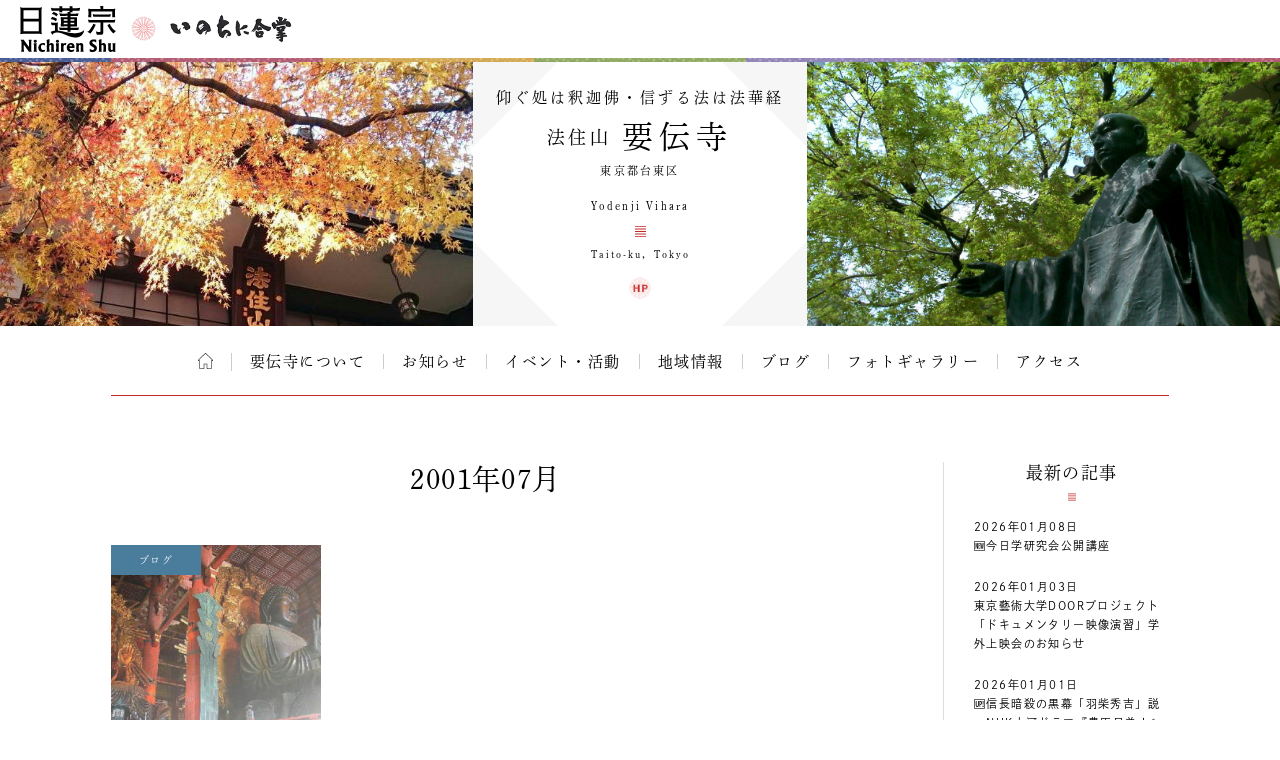

--- FILE ---
content_type: text/html; charset=UTF-8
request_url: https://temple.nichiren.or.jp/0041039-yodenji/date/2001/07/
body_size: 8125
content:
<!DOCTYPE HTML>
<html lang="ja">
<head prefix=”og: http://ogp.me/ns#”>
<!-- head tag top -->


<meta charset="utf-8" />

<title>2001年07月｜法住山 要伝寺｜日蓮宗 寺院ページ</title>

<script type="application/ld+json">
{
"@context" : "https://schema.org",
"@type" : "WebSite",
"name" : "temple.nichiren.or.jp",
"alternateName": ["日蓮宗 寺院・団体ページ", "日蓮宗", "日蓮宗ポータルサイト"],
"url" : "https://temple.nichiren.or.jp/"
}
</script>

<meta http-equiv="X-UA-Compatible" content="IE=edge">

<meta name="format-detection" content="telephone=no">

<script type="text/javascript" src="//temple.nichiren.or.jp/common/def/js/cdn_change_local.js" async="async"></script>

<meta name="viewport" content="width=device-width" id="viewport">

<script src="//gohxv8dy7l.user-space.cdn.idcfcloud.net/common/def/js/viewport.js?t=2025123109"></script>

<meta name="description" content="　当山は、山梨県身延山久遠寺(みのぶさんくおんじ)を総本山とする日蓮宗寺院です。その開闢(かいびゃく)は、江戸時代初期の元和元年（1615）、開山は本是院日厳(ほんぜいんにちごん)上人と伝えられます。　慶長14…">

<meta property="og:url" content="https://temple.nichiren.or.jp/0041039-yodenji/date/2001/07/">
<meta property="og:type" content="blog">
<meta property="og:title" content="トピックス｜法住山 要伝寺">
<meta property="og:description" content="　当山は、山梨県身延山久遠寺(みのぶさんくおんじ)を総本山とする日蓮宗寺院です。その開闢(かいびゃく)は、江戸時代初期の元和元年（1615）、開山は本是院日厳(ほんぜいんにちごん)上人と伝えられます。　慶長14…">
<meta property="og:image" content="https://temple.nichiren.or.jp/fbpage/img/fb_logo.png">
<meta property="og:site_name" content="日蓮宗 寺院・団体ページ">
<meta property="og:locale" content="ja_jp">
<meta property="fb:admins" content="100003107488501">


<script>
  (function(d) {
    var config = {
      kitId: 'bzs7ahv',
      scriptTimeout: 3000,
      async: true
    },
    h=d.documentElement,t=setTimeout(function(){h.className=h.className.replace(/\bwf-loading\b/g,"")+" wf-inactive";},config.scriptTimeout),tk=d.createElement("script"),f=false,s=d.getElementsByTagName("script")[0],a;h.className+=" wf-loading";tk.src='https://use.typekit.net/'+config.kitId+'.js';tk.async=true;tk.onload=tk.onreadystatechange=function(){a=this.readyState;if(f||a&&a!="complete"&&a!="loaded")return;f=true;clearTimeout(t);try{Typekit.load(config)}catch(e){}};s.parentNode.insertBefore(tk,s)
  })(document);
</script>

<link rel="stylesheet" type="text/css" href="//gohxv8dy7l.user-space.cdn.idcfcloud.net/common/def/css/owl.carousel.min.css?t=2025123109">
<link rel="stylesheet" type="text/css" href="//gohxv8dy7l.user-space.cdn.idcfcloud.net/common/def/css/owl.theme.default.min.css?t=2025123109">

<link rel="stylesheet" type="text/css" href="//gohxv8dy7l.user-space.cdn.idcfcloud.net/common/def/css/imagelightbox.css?t=2025123109">
<link rel="stylesheet" type="text/css" href="//gohxv8dy7l.user-space.cdn.idcfcloud.net/common/def/css/slider-pro.min.css?t=2025123109">

<link rel="stylesheet" type="text/css" href="//gohxv8dy7l.user-space.cdn.idcfcloud.net/common/def/css/common.css?t=2025123109" />

<!--[if lt IE 9]>
<script src="//gohxv8dy7l.user-space.cdn.idcfcloud.net/common/def/js/html5.js"></script>
<![endif]-->

<script src="//gohxv8dy7l.user-space.cdn.idcfcloud.net/common/def/js/jquery.js?t=2025123109"></script>
<script src="//gohxv8dy7l.user-space.cdn.idcfcloud.net/common/def/js/jquery-ui.js?t=2025123109"></script>
<script src="//gohxv8dy7l.user-space.cdn.idcfcloud.net/common/def/js/smooth-scroll.js?t=2025123109"></script>
<script src="//gohxv8dy7l.user-space.cdn.idcfcloud.net/common/def/js/jquery.lazyload.min.js?t=2025123109"></script>
<script src="//gohxv8dy7l.user-space.cdn.idcfcloud.net/common/def/js/owl.carousel.min.js?t=2025123109"></script>
<script src="//gohxv8dy7l.user-space.cdn.idcfcloud.net/common/def/js/flexcroll.js?t=2025123109"></script>
<script src="//gohxv8dy7l.user-space.cdn.idcfcloud.net/common/def/js/ofi.min.js?t=2025123109"></script>
<script src="//gohxv8dy7l.user-space.cdn.idcfcloud.net/common/def/js/imagelightbox.custom.js?t=2025123109"></script>
<script src="//gohxv8dy7l.user-space.cdn.idcfcloud.net/common/def/js/jquery.sliderPro.custom.js?t=2025123109"></script>
<script src="//gohxv8dy7l.user-space.cdn.idcfcloud.net/common/def/js/scripts.js?t=2025123109"></script>

<script src="//gohxv8dy7l.user-space.cdn.idcfcloud.net/common/def/js/moment.min.js?t=2025123109"></script>

<link rel="stylesheet" type="text/css" href="//gohxv8dy7l.user-space.cdn.idcfcloud.net/common/def/css/home.css?t=2025123109" />

<script type="text/javascript">
var addressStr = '要伝寺 〒110-0003 東京都台東区根岸3-4-14';
var addressLatLng = '';
</script>
<script src="//gohxv8dy7l.user-space.cdn.idcfcloud.net/common/def/js/gmap.js?t=2025123109"></script>

<link rel='dns-prefetch' href='//s.w.org' />
		<script type="text/javascript">
			window._wpemojiSettings = {"baseUrl":"https:\/\/s.w.org\/images\/core\/emoji\/2.3\/72x72\/","ext":".png","svgUrl":"https:\/\/s.w.org\/images\/core\/emoji\/2.3\/svg\/","svgExt":".svg","source":{"concatemoji":"https:\/\/temple.nichiren.or.jp\/0041039-yodenji\/wp-includes\/js\/wp-emoji-release.min.js"}};
			!function(t,a,e){var r,i,n,o=a.createElement("canvas"),l=o.getContext&&o.getContext("2d");function c(t){var e=a.createElement("script");e.src=t,e.defer=e.type="text/javascript",a.getElementsByTagName("head")[0].appendChild(e)}for(n=Array("flag","emoji4"),e.supports={everything:!0,everythingExceptFlag:!0},i=0;i<n.length;i++)e.supports[n[i]]=function(t){var e,a=String.fromCharCode;if(!l||!l.fillText)return!1;switch(l.clearRect(0,0,o.width,o.height),l.textBaseline="top",l.font="600 32px Arial",t){case"flag":return(l.fillText(a(55356,56826,55356,56819),0,0),e=o.toDataURL(),l.clearRect(0,0,o.width,o.height),l.fillText(a(55356,56826,8203,55356,56819),0,0),e===o.toDataURL())?!1:(l.clearRect(0,0,o.width,o.height),l.fillText(a(55356,57332,56128,56423,56128,56418,56128,56421,56128,56430,56128,56423,56128,56447),0,0),e=o.toDataURL(),l.clearRect(0,0,o.width,o.height),l.fillText(a(55356,57332,8203,56128,56423,8203,56128,56418,8203,56128,56421,8203,56128,56430,8203,56128,56423,8203,56128,56447),0,0),e!==o.toDataURL());case"emoji4":return l.fillText(a(55358,56794,8205,9794,65039),0,0),e=o.toDataURL(),l.clearRect(0,0,o.width,o.height),l.fillText(a(55358,56794,8203,9794,65039),0,0),e!==o.toDataURL()}return!1}(n[i]),e.supports.everything=e.supports.everything&&e.supports[n[i]],"flag"!==n[i]&&(e.supports.everythingExceptFlag=e.supports.everythingExceptFlag&&e.supports[n[i]]);e.supports.everythingExceptFlag=e.supports.everythingExceptFlag&&!e.supports.flag,e.DOMReady=!1,e.readyCallback=function(){e.DOMReady=!0},e.supports.everything||(r=function(){e.readyCallback()},a.addEventListener?(a.addEventListener("DOMContentLoaded",r,!1),t.addEventListener("load",r,!1)):(t.attachEvent("onload",r),a.attachEvent("onreadystatechange",function(){"complete"===a.readyState&&e.readyCallback()})),(r=e.source||{}).concatemoji?c(r.concatemoji):r.wpemoji&&r.twemoji&&(c(r.twemoji),c(r.wpemoji)))}(window,document,window._wpemojiSettings);
		</script>
		<style type="text/css">
img.wp-smiley,
img.emoji {
	display: inline !important;
	border: none !important;
	box-shadow: none !important;
	height: 1em !important;
	width: 1em !important;
	margin: 0 .07em !important;
	vertical-align: -0.1em !important;
	background: none !important;
	padding: 0 !important;
}
</style>
<link rel='stylesheet' id='common-style-css'  href='https://temple.nichiren.or.jp/common/css/common_style.css?t=1705424853' type='text/css' media='all' />
<link rel='https://api.w.org/' href='https://temple.nichiren.or.jp/0041039-yodenji/wp-json/' />
<!-- head tag bottom -->


<!-- Google tag (gtag.js) -->
<script async src="https://www.googletagmanager.com/gtag/js?id=G-64B1K6TVXH"></script>
<script>
  window.dataLayer = window.dataLayer || [];
  function gtag(){dataLayer.push(arguments);}
  gtag('js', new Date());

  gtag('config', 'G-64B1K6TVXH');
</script>



</head>


<body data-rsssl=1 class="month site-0041039-yodenji">

<!-- body tag top -->


<div id="fb-root"></div>
<script async defer crossorigin="anonymous" src="https://connect.facebook.net/ja_JP/sdk.js#xfbml=1&version=v21.0&appId=412053825474253&autoLogAppEvents=1" nonce="lQPf2O32"></script>



<!-- wrapper -->
<div id="wrapper">

<div id="global-header">
<div id="global-inner">
<div id="global-head-group1">
<p id="global-head-logo"><a href="https://www.nichiren.or.jp/" target="_blank" class="hover"><img src="//gohxv8dy7l.user-space.cdn.idcfcloud.net/common/def/img/head_logo.svg" alt="日蓮宗 ポータルサイト" /></a></p>
<p id="global-head-catch">いのちに合掌</p>
</div>
<!--
<div id="global-head-group2">
<div id="global-head-800year">
<p class="mark"><a href="https://www.nichiren.or.jp/activity/basic/#logomark" target="_blank" class="hover">日蓮聖人降誕800年</a></p>
<p class="countdown" style="line-height:1.8em;">令和3年2月16日<br class="sp-none"><span class="pc-none"> </span>日蓮聖人降誕800年</p>
</div>
<script type="text/javascript">
function zeroPad(number, length){
	var ret = ('000' + number).slice(-length);
	return ret;
}
$(function(){
	var birth = moment('2021-02-16');
	var today = moment(moment().format('YYYY-MM-DD'));
	var year = birth.diff(today, 'years');
	var day = birth.subtract(year, 'year').diff(today, 'days', true);
	$('#headCountYear').html(year);
	$('#headCountDay').html(zeroPad(Math.ceil(day), 3));
});
</script>
<p id="global-head-mark"><span class="mark"><a href="https://www.nichiren.or.jp/activity/basic/#logomark" target="_blank" class="hover">立正安国・お題目結縁運動</a></span></p>
</div>
-->
</div>
</div>

<header id="head" class="head-two-image">
<div id="head-inner">
<div id="head-outline">
<div id="head-outline-top">
<div id="head-outline-box">
<p id="head-catch">仰ぐ処は釈迦佛・信ずる法は法華経</p>
<h1 id="head-title"><a href="https://temple.nichiren.or.jp/0041039-yodenji/"><span class="prefix">法住山</span><span class="space"> </span><span class="name">要伝寺</span></a></h1>
<p id="head-area">東京都台東区</p>
</div>
</div>
<div id="head-outline-bottom">
<p class="title-eng"><span class="name-eng">Yodenji Vihara</span></p>
<p class="area-eng">Taito-ku，Tokyo</p>
<ul class="sns">
<li class="web"><a href="https://www.ne.jp/asahi/lotus/yodenji-vihara/" target="_blank" class="hover">要伝寺 ウェブサイト</a></li>
</ul>
</div>
</div>
<div id="head-images" class="owl-carousel">
<p id="head-image01">
<span class="blur" style="display:none; background-image:url(//gohxv8dy7l.user-space.cdn.idcfcloud.net/php/sir/image.php/resize.jpg?width=1200&image=/wp-content/blogs.dir/557/files/2023/08/momiji_falls.jpg);"><svg><defs><filter id="blur1"><feGaussianBlur stdDeviation="10" /></filter></defs><image xlink:href="//gohxv8dy7l.user-space.cdn.idcfcloud.net/php/sir/image.php/resize.jpg?width=1200&image=/wp-content/blogs.dir/557/files/2023/08/momiji_falls.jpg" width="100%" height="100%" filter="url(#blur1)"></image></svg></span>
<img src="//gohxv8dy7l.user-space.cdn.idcfcloud.net/php/sir/image.php/resize.jpg?width=1200&image=/wp-content/blogs.dir/557/files/2023/08/momiji_falls.jpg" alt=""/></p>
<p id="head-image02">
<span class="blur" style="display:none; background-image:url(//gohxv8dy7l.user-space.cdn.idcfcloud.net/php/sir/image.php/resize.jpg?width=1200&image=/wp-content/blogs.dir/557/files/2017/08/nichiren_statue.jpg);"><svg><defs><filter id="blur2"><feGaussianBlur stdDeviation="10" /></filter></defs><image xlink:href="//gohxv8dy7l.user-space.cdn.idcfcloud.net/php/sir/image.php/resize.jpg?width=1200&image=/wp-content/blogs.dir/557/files/2017/08/nichiren_statue.jpg" width="100%" height="100%" filter="url(#blur2)"></image></svg></span>
<img src="//gohxv8dy7l.user-space.cdn.idcfcloud.net/php/sir/image.php/resize.jpg?width=1200&image=/wp-content/blogs.dir/557/files/2017/08/nichiren_statue.jpg" alt=""/></p>
</div>
</div>
<a href="javascript:void(0);" id="head-trigger">MENU</a>
<nav id="head-nav">
<a href="javascript:void(0);" id="head-close">CLOSE</a>

<ul class="main">

<li class="home"><a href="https://temple.nichiren.or.jp/0041039-yodenji/" class="hover">ホーム</a></li>



<li><a href="https://temple.nichiren.or.jp/0041039-yodenji/about/">要伝寺について<span class="trigger"></span></a>
<ul>
<li><a href="https://temple.nichiren.or.jp/0041039-yodenji/about/p4957/">『日蓮宗法住山要伝寺之景』</a></li>
<li><a href="https://temple.nichiren.or.jp/0041039-yodenji/about/p4959/">台東区有形文化財（彫刻）「木造日蓮上人坐像」</a></li>
<li><a href="https://temple.nichiren.or.jp/0041039-yodenji/about/p4973/">台東区有形文化財（工芸品）「鰐口」</a></li>
<li><a href="https://temple.nichiren.or.jp/0041039-yodenji/about/p4971/">旧山門「薬医門」</a></li>
<li><a href="https://temple.nichiren.or.jp/0041039-yodenji/about/p4965/">願満清正公堂</a></li>
<li><a href="https://temple.nichiren.or.jp/0041039-yodenji/about/p4977/">浄行菩薩（Jogyo Bodhisattva）</a></li>
<li><a href="https://temple.nichiren.or.jp/0041039-yodenji/about/p4962/">おはつ地蔵縁起</a></li>
<li><a href="https://temple.nichiren.or.jp/0041039-yodenji/about/p5225/">日蓮宗親進会について</a></li>
<li><a href="https://temple.nichiren.or.jp/0041039-yodenji/about/p5231/">下谷仏教会について</a></li>
</ul>

</li>




<li><a href="https://temple.nichiren.or.jp/0041039-yodenji/information/">お知らせ<span class="trigger"></span></a>


</li>




<li><a href="https://temple.nichiren.or.jp/0041039-yodenji/event/">イベント・活動</a></li>




<li><a href="https://temple.nichiren.or.jp/0041039-yodenji/local/">地域情報</a></li>




<li><a href="https://temple.nichiren.or.jp/0041039-yodenji/blog/">ブログ</a></li>




<li><a href="https://temple.nichiren.or.jp/0041039-yodenji/#gallery" class="smooth">フォトギャラリー</a></li>




<li><a href="https://temple.nichiren.or.jp/0041039-yodenji/#access" class="smooth">アクセス</a></li>




</ul>

<ul class="sns">
<li class="web"><a href="https://www.ne.jp/asahi/lotus/yodenji-vihara/" target="_blank" class="hover">要伝寺 ウェブサイト</a></li>
</ul>
</nav>
</header>

<style type="text/css">
#head-nav ul.main > li:nth-child(n+10) {
	display: none !important;
}
</style>

<!-- container -->
<div id="container">



				
<div id="archive-header">

<h2 class="main-title">2001年07月</h2>

</div>

<div id="low-outer">

<div id="main-column">







<ul class="archive-list">
<li>
<p class="category color-blog">ブログ</p>
<p class="image"><a href="https://temple.nichiren.or.jp/0041039-yodenji/2001/07/id1459/" class="hover">
<img data-original="//gohxv8dy7l.user-space.cdn.idcfcloud.net/php/sir/image.php/resize.jpg?width=400&image=/wp-content/blogs.dir/557/files/2001/07/b599cd264b8175d8f68b413f209c7a52-1-520x343.jpg" width="120" alt="" class="delay"/>
</a></p>
<p class="title"><a href="https://temple.nichiren.or.jp/0041039-yodenji/2001/07/id1459/">日本仏教の歴史</a></p>
<p class="date">2001/07/16</p>
<p class="summary">　約2500年前にインドで釈尊によって創始された仏教は、中央アジア・中国大陸・朝鮮半島などを経由し…</p>
<p class="more"><a href="https://temple.nichiren.or.jp/0041039-yodenji/2001/07/id1459/">詳しくはこちら</a></p>
</li>
</ul>





</div>

<aside id="side-column">

<a href="javascript:void(0);" id="side-trigger">カテゴリー・バックナンバー</a>

<div id="side-wrapper">

<div class="side-block" id="side-topics">
<h2 class="heading">最新の記事</h2>
<ul class="side-archive-list">
<li>
<p class="date">2026年01月08日</p>
<p class="title"><a href="https://temple.nichiren.or.jp/0041039-yodenji/event/p4690/">🆕今日学研究会公開講座</a></p>
</li>
<li>
<p class="date">2026年01月03日</p>
<p class="title"><a href="https://temple.nichiren.or.jp/0041039-yodenji/event/p5281/">東京藝術大学DOORプロジェクト「ドキュメンタリー映像演習」学外上映会のお知らせ</a></p>
</li>
<li>
<p class="date">2026年01月01日</p>
<p class="title"><a href="https://temple.nichiren.or.jp/0041039-yodenji/2026/01/id2995/">🆙信長暗殺の黒幕「羽柴秀吉」説～NHK大河ドラマ『豊臣兄弟！』にからめて～</a></p>
</li>
</ul>
<p class="more"><a href="https://temple.nichiren.or.jp/0041039-yodenji/list/">記事一覧へ</a></p>
</div>

<div class="side-block">
<h2 class="heading">カテゴリー</h2>
<ul class="side-category-list">

<li class="color-information"><a href="https://temple.nichiren.or.jp/0041039-yodenji/information/" class="hover">お知らせ</a>


</li>

<li class="color-event"><a href="https://temple.nichiren.or.jp/0041039-yodenji/event/" class="hover">イベント・活動</a></li>

<li class="color-blog"><a href="https://temple.nichiren.or.jp/0041039-yodenji/blog/" class="hover">ブログ</a></li>

<li class="color-local"><a href="https://temple.nichiren.or.jp/0041039-yodenji/local/" class="hover">地域情報</a></li>

</ul>
</div>

<div class="side-block">
<h2 class="heading">バックナンバー</h2>
<ul class="side-monthly-list">
	<li><a href='https://temple.nichiren.or.jp/0041039-yodenji/date/2026/01/'>2026年1月</a>&nbsp;(4)</li>
	<li><a href='https://temple.nichiren.or.jp/0041039-yodenji/date/2025/12/'>2025年12月</a>&nbsp;(4)</li>
	<li><a href='https://temple.nichiren.or.jp/0041039-yodenji/date/2025/11/'>2025年11月</a>&nbsp;(1)</li>
	<li><a href='https://temple.nichiren.or.jp/0041039-yodenji/date/2025/10/'>2025年10月</a>&nbsp;(6)</li>
	<li><a href='https://temple.nichiren.or.jp/0041039-yodenji/date/2025/09/'>2025年9月</a>&nbsp;(6)</li>
	<li><a href='https://temple.nichiren.or.jp/0041039-yodenji/date/2025/08/'>2025年8月</a>&nbsp;(2)</li>
	<li><a href='https://temple.nichiren.or.jp/0041039-yodenji/date/2025/07/'>2025年7月</a>&nbsp;(1)</li>
	<li><a href='https://temple.nichiren.or.jp/0041039-yodenji/date/2025/06/'>2025年6月</a>&nbsp;(2)</li>
	<li><a href='https://temple.nichiren.or.jp/0041039-yodenji/date/2025/05/'>2025年5月</a>&nbsp;(13)</li>
	<li><a href='https://temple.nichiren.or.jp/0041039-yodenji/date/2025/04/'>2025年4月</a>&nbsp;(5)</li>
	<li><a href='https://temple.nichiren.or.jp/0041039-yodenji/date/2025/03/'>2025年3月</a>&nbsp;(9)</li>
	<li><a href='https://temple.nichiren.or.jp/0041039-yodenji/date/2025/02/'>2025年2月</a>&nbsp;(4)</li>
	<li><a href='https://temple.nichiren.or.jp/0041039-yodenji/date/2025/01/'>2025年1月</a>&nbsp;(3)</li>
	<li><a href='https://temple.nichiren.or.jp/0041039-yodenji/date/2024/11/'>2024年11月</a>&nbsp;(4)</li>
	<li><a href='https://temple.nichiren.or.jp/0041039-yodenji/date/2024/10/'>2024年10月</a>&nbsp;(6)</li>
	<li><a href='https://temple.nichiren.or.jp/0041039-yodenji/date/2024/08/'>2024年8月</a>&nbsp;(3)</li>
	<li><a href='https://temple.nichiren.or.jp/0041039-yodenji/date/2024/07/'>2024年7月</a>&nbsp;(5)</li>
	<li><a href='https://temple.nichiren.or.jp/0041039-yodenji/date/2024/05/'>2024年5月</a>&nbsp;(1)</li>
	<li><a href='https://temple.nichiren.or.jp/0041039-yodenji/date/2024/03/'>2024年3月</a>&nbsp;(3)</li>
	<li><a href='https://temple.nichiren.or.jp/0041039-yodenji/date/2024/02/'>2024年2月</a>&nbsp;(2)</li>
	<li><a href='https://temple.nichiren.or.jp/0041039-yodenji/date/2024/01/'>2024年1月</a>&nbsp;(4)</li>
	<li><a href='https://temple.nichiren.or.jp/0041039-yodenji/date/2023/12/'>2023年12月</a>&nbsp;(1)</li>
	<li><a href='https://temple.nichiren.or.jp/0041039-yodenji/date/2023/11/'>2023年11月</a>&nbsp;(2)</li>
	<li><a href='https://temple.nichiren.or.jp/0041039-yodenji/date/2023/10/'>2023年10月</a>&nbsp;(2)</li>
	<li><a href='https://temple.nichiren.or.jp/0041039-yodenji/date/2023/09/'>2023年9月</a>&nbsp;(1)</li>
	<li><a href='https://temple.nichiren.or.jp/0041039-yodenji/date/2023/05/'>2023年5月</a>&nbsp;(1)</li>
	<li><a href='https://temple.nichiren.or.jp/0041039-yodenji/date/2023/04/'>2023年4月</a>&nbsp;(1)</li>
	<li><a href='https://temple.nichiren.or.jp/0041039-yodenji/date/2023/01/'>2023年1月</a>&nbsp;(4)</li>
	<li><a href='https://temple.nichiren.or.jp/0041039-yodenji/date/2022/12/'>2022年12月</a>&nbsp;(2)</li>
	<li><a href='https://temple.nichiren.or.jp/0041039-yodenji/date/2022/11/'>2022年11月</a>&nbsp;(5)</li>
	<li><a href='https://temple.nichiren.or.jp/0041039-yodenji/date/2022/10/'>2022年10月</a>&nbsp;(1)</li>
	<li><a href='https://temple.nichiren.or.jp/0041039-yodenji/date/2022/09/'>2022年9月</a>&nbsp;(3)</li>
	<li><a href='https://temple.nichiren.or.jp/0041039-yodenji/date/2022/08/'>2022年8月</a>&nbsp;(1)</li>
	<li><a href='https://temple.nichiren.or.jp/0041039-yodenji/date/2022/05/'>2022年5月</a>&nbsp;(1)</li>
	<li><a href='https://temple.nichiren.or.jp/0041039-yodenji/date/2022/04/'>2022年4月</a>&nbsp;(1)</li>
	<li><a href='https://temple.nichiren.or.jp/0041039-yodenji/date/2022/03/'>2022年3月</a>&nbsp;(1)</li>
	<li><a href='https://temple.nichiren.or.jp/0041039-yodenji/date/2022/01/'>2022年1月</a>&nbsp;(3)</li>
	<li><a href='https://temple.nichiren.or.jp/0041039-yodenji/date/2021/12/'>2021年12月</a>&nbsp;(1)</li>
	<li><a href='https://temple.nichiren.or.jp/0041039-yodenji/date/2021/11/'>2021年11月</a>&nbsp;(1)</li>
	<li><a href='https://temple.nichiren.or.jp/0041039-yodenji/date/2021/10/'>2021年10月</a>&nbsp;(2)</li>
	<li><a href='https://temple.nichiren.or.jp/0041039-yodenji/date/2021/09/'>2021年9月</a>&nbsp;(2)</li>
	<li><a href='https://temple.nichiren.or.jp/0041039-yodenji/date/2021/07/'>2021年7月</a>&nbsp;(1)</li>
	<li><a href='https://temple.nichiren.or.jp/0041039-yodenji/date/2021/05/'>2021年5月</a>&nbsp;(1)</li>
	<li><a href='https://temple.nichiren.or.jp/0041039-yodenji/date/2021/03/'>2021年3月</a>&nbsp;(1)</li>
	<li><a href='https://temple.nichiren.or.jp/0041039-yodenji/date/2021/02/'>2021年2月</a>&nbsp;(1)</li>
	<li><a href='https://temple.nichiren.or.jp/0041039-yodenji/date/2021/01/'>2021年1月</a>&nbsp;(3)</li>
	<li><a href='https://temple.nichiren.or.jp/0041039-yodenji/date/2020/09/'>2020年9月</a>&nbsp;(3)</li>
	<li><a href='https://temple.nichiren.or.jp/0041039-yodenji/date/2020/08/'>2020年8月</a>&nbsp;(1)</li>
	<li><a href='https://temple.nichiren.or.jp/0041039-yodenji/date/2020/07/'>2020年7月</a>&nbsp;(2)</li>
	<li><a href='https://temple.nichiren.or.jp/0041039-yodenji/date/2020/01/'>2020年1月</a>&nbsp;(2)</li>
	<li><a href='https://temple.nichiren.or.jp/0041039-yodenji/date/2019/12/'>2019年12月</a>&nbsp;(1)</li>
	<li><a href='https://temple.nichiren.or.jp/0041039-yodenji/date/2019/10/'>2019年10月</a>&nbsp;(1)</li>
	<li><a href='https://temple.nichiren.or.jp/0041039-yodenji/date/2019/09/'>2019年9月</a>&nbsp;(1)</li>
	<li><a href='https://temple.nichiren.or.jp/0041039-yodenji/date/2019/07/'>2019年7月</a>&nbsp;(2)</li>
	<li><a href='https://temple.nichiren.or.jp/0041039-yodenji/date/2019/02/'>2019年2月</a>&nbsp;(1)</li>
	<li><a href='https://temple.nichiren.or.jp/0041039-yodenji/date/2019/01/'>2019年1月</a>&nbsp;(2)</li>
	<li><a href='https://temple.nichiren.or.jp/0041039-yodenji/date/2018/11/'>2018年11月</a>&nbsp;(1)</li>
	<li><a href='https://temple.nichiren.or.jp/0041039-yodenji/date/2018/10/'>2018年10月</a>&nbsp;(5)</li>
	<li><a href='https://temple.nichiren.or.jp/0041039-yodenji/date/2018/09/'>2018年9月</a>&nbsp;(3)</li>
	<li><a href='https://temple.nichiren.or.jp/0041039-yodenji/date/2018/08/'>2018年8月</a>&nbsp;(1)</li>
	<li><a href='https://temple.nichiren.or.jp/0041039-yodenji/date/2018/04/'>2018年4月</a>&nbsp;(1)</li>
	<li><a href='https://temple.nichiren.or.jp/0041039-yodenji/date/2018/02/'>2018年2月</a>&nbsp;(1)</li>
	<li><a href='https://temple.nichiren.or.jp/0041039-yodenji/date/2018/01/'>2018年1月</a>&nbsp;(1)</li>
	<li><a href='https://temple.nichiren.or.jp/0041039-yodenji/date/2017/12/'>2017年12月</a>&nbsp;(2)</li>
	<li><a href='https://temple.nichiren.or.jp/0041039-yodenji/date/2017/11/'>2017年11月</a>&nbsp;(1)</li>
	<li><a href='https://temple.nichiren.or.jp/0041039-yodenji/date/2017/10/'>2017年10月</a>&nbsp;(2)</li>
	<li><a href='https://temple.nichiren.or.jp/0041039-yodenji/date/2017/07/'>2017年7月</a>&nbsp;(1)</li>
	<li><a href='https://temple.nichiren.or.jp/0041039-yodenji/date/2017/05/'>2017年5月</a>&nbsp;(2)</li>
	<li><a href='https://temple.nichiren.or.jp/0041039-yodenji/date/2017/04/'>2017年4月</a>&nbsp;(1)</li>
	<li><a href='https://temple.nichiren.or.jp/0041039-yodenji/date/2017/01/'>2017年1月</a>&nbsp;(1)</li>
	<li><a href='https://temple.nichiren.or.jp/0041039-yodenji/date/2016/12/'>2016年12月</a>&nbsp;(3)</li>
	<li><a href='https://temple.nichiren.or.jp/0041039-yodenji/date/2016/11/'>2016年11月</a>&nbsp;(2)</li>
	<li><a href='https://temple.nichiren.or.jp/0041039-yodenji/date/2016/10/'>2016年10月</a>&nbsp;(2)</li>
	<li><a href='https://temple.nichiren.or.jp/0041039-yodenji/date/2016/07/'>2016年7月</a>&nbsp;(1)</li>
	<li><a href='https://temple.nichiren.or.jp/0041039-yodenji/date/2016/05/'>2016年5月</a>&nbsp;(1)</li>
	<li><a href='https://temple.nichiren.or.jp/0041039-yodenji/date/2016/04/'>2016年4月</a>&nbsp;(1)</li>
	<li><a href='https://temple.nichiren.or.jp/0041039-yodenji/date/2016/03/'>2016年3月</a>&nbsp;(1)</li>
	<li><a href='https://temple.nichiren.or.jp/0041039-yodenji/date/2016/02/'>2016年2月</a>&nbsp;(1)</li>
	<li><a href='https://temple.nichiren.or.jp/0041039-yodenji/date/2016/01/'>2016年1月</a>&nbsp;(2)</li>
	<li><a href='https://temple.nichiren.or.jp/0041039-yodenji/date/2015/12/'>2015年12月</a>&nbsp;(2)</li>
	<li><a href='https://temple.nichiren.or.jp/0041039-yodenji/date/2015/08/'>2015年8月</a>&nbsp;(8)</li>
	<li><a href='https://temple.nichiren.or.jp/0041039-yodenji/date/2015/01/'>2015年1月</a>&nbsp;(1)</li>
	<li><a href='https://temple.nichiren.or.jp/0041039-yodenji/date/2014/11/'>2014年11月</a>&nbsp;(1)</li>
	<li><a href='https://temple.nichiren.or.jp/0041039-yodenji/date/2014/10/'>2014年10月</a>&nbsp;(2)</li>
	<li><a href='https://temple.nichiren.or.jp/0041039-yodenji/date/2014/08/'>2014年8月</a>&nbsp;(1)</li>
	<li><a href='https://temple.nichiren.or.jp/0041039-yodenji/date/2014/06/'>2014年6月</a>&nbsp;(1)</li>
	<li><a href='https://temple.nichiren.or.jp/0041039-yodenji/date/2014/01/'>2014年1月</a>&nbsp;(1)</li>
	<li><a href='https://temple.nichiren.or.jp/0041039-yodenji/date/2013/12/'>2013年12月</a>&nbsp;(2)</li>
	<li><a href='https://temple.nichiren.or.jp/0041039-yodenji/date/2013/11/'>2013年11月</a>&nbsp;(2)</li>
	<li><a href='https://temple.nichiren.or.jp/0041039-yodenji/date/2013/08/'>2013年8月</a>&nbsp;(1)</li>
	<li><a href='https://temple.nichiren.or.jp/0041039-yodenji/date/2013/05/'>2013年5月</a>&nbsp;(1)</li>
	<li><a href='https://temple.nichiren.or.jp/0041039-yodenji/date/2013/03/'>2013年3月</a>&nbsp;(1)</li>
	<li><a href='https://temple.nichiren.or.jp/0041039-yodenji/date/2013/02/'>2013年2月</a>&nbsp;(1)</li>
	<li><a href='https://temple.nichiren.or.jp/0041039-yodenji/date/2013/01/'>2013年1月</a>&nbsp;(1)</li>
	<li><a href='https://temple.nichiren.or.jp/0041039-yodenji/date/2012/12/'>2012年12月</a>&nbsp;(2)</li>
	<li><a href='https://temple.nichiren.or.jp/0041039-yodenji/date/2012/10/'>2012年10月</a>&nbsp;(3)</li>
	<li><a href='https://temple.nichiren.or.jp/0041039-yodenji/date/2012/07/'>2012年7月</a>&nbsp;(1)</li>
	<li><a href='https://temple.nichiren.or.jp/0041039-yodenji/date/2012/06/'>2012年6月</a>&nbsp;(1)</li>
	<li><a href='https://temple.nichiren.or.jp/0041039-yodenji/date/2012/04/'>2012年4月</a>&nbsp;(1)</li>
	<li><a href='https://temple.nichiren.or.jp/0041039-yodenji/date/2012/02/'>2012年2月</a>&nbsp;(1)</li>
	<li><a href='https://temple.nichiren.or.jp/0041039-yodenji/date/2011/12/'>2011年12月</a>&nbsp;(1)</li>
	<li><a href='https://temple.nichiren.or.jp/0041039-yodenji/date/2011/11/'>2011年11月</a>&nbsp;(2)</li>
	<li><a href='https://temple.nichiren.or.jp/0041039-yodenji/date/2011/10/'>2011年10月</a>&nbsp;(1)</li>
	<li><a href='https://temple.nichiren.or.jp/0041039-yodenji/date/2011/09/'>2011年9月</a>&nbsp;(1)</li>
	<li><a href='https://temple.nichiren.or.jp/0041039-yodenji/date/2011/08/'>2011年8月</a>&nbsp;(1)</li>
	<li><a href='https://temple.nichiren.or.jp/0041039-yodenji/date/2011/04/'>2011年4月</a>&nbsp;(1)</li>
	<li><a href='https://temple.nichiren.or.jp/0041039-yodenji/date/2011/02/'>2011年2月</a>&nbsp;(1)</li>
	<li><a href='https://temple.nichiren.or.jp/0041039-yodenji/date/2010/09/'>2010年9月</a>&nbsp;(1)</li>
	<li><a href='https://temple.nichiren.or.jp/0041039-yodenji/date/2010/07/'>2010年7月</a>&nbsp;(1)</li>
	<li><a href='https://temple.nichiren.or.jp/0041039-yodenji/date/2010/05/'>2010年5月</a>&nbsp;(1)</li>
	<li><a href='https://temple.nichiren.or.jp/0041039-yodenji/date/2010/04/'>2010年4月</a>&nbsp;(1)</li>
	<li><a href='https://temple.nichiren.or.jp/0041039-yodenji/date/2010/03/'>2010年3月</a>&nbsp;(1)</li>
	<li><a href='https://temple.nichiren.or.jp/0041039-yodenji/date/2009/04/'>2009年4月</a>&nbsp;(1)</li>
	<li><a href='https://temple.nichiren.or.jp/0041039-yodenji/date/2009/03/'>2009年3月</a>&nbsp;(1)</li>
	<li><a href='https://temple.nichiren.or.jp/0041039-yodenji/date/2008/12/'>2008年12月</a>&nbsp;(1)</li>
	<li><a href='https://temple.nichiren.or.jp/0041039-yodenji/date/2008/01/'>2008年1月</a>&nbsp;(2)</li>
	<li><a href='https://temple.nichiren.or.jp/0041039-yodenji/date/2007/10/'>2007年10月</a>&nbsp;(1)</li>
	<li><a href='https://temple.nichiren.or.jp/0041039-yodenji/date/2007/02/'>2007年2月</a>&nbsp;(1)</li>
	<li><a href='https://temple.nichiren.or.jp/0041039-yodenji/date/2007/01/'>2007年1月</a>&nbsp;(1)</li>
	<li><a href='https://temple.nichiren.or.jp/0041039-yodenji/date/2006/04/'>2006年4月</a>&nbsp;(1)</li>
	<li><a href='https://temple.nichiren.or.jp/0041039-yodenji/date/2006/02/'>2006年2月</a>&nbsp;(1)</li>
	<li><a href='https://temple.nichiren.or.jp/0041039-yodenji/date/2004/09/'>2004年9月</a>&nbsp;(1)</li>
	<li><a href='https://temple.nichiren.or.jp/0041039-yodenji/date/2004/05/'>2004年5月</a>&nbsp;(2)</li>
	<li><a href='https://temple.nichiren.or.jp/0041039-yodenji/date/2003/10/'>2003年10月</a>&nbsp;(1)</li>
	<li><a href='https://temple.nichiren.or.jp/0041039-yodenji/date/2003/09/'>2003年9月</a>&nbsp;(1)</li>
	<li><a href='https://temple.nichiren.or.jp/0041039-yodenji/date/2003/06/'>2003年6月</a>&nbsp;(1)</li>
	<li><a href='https://temple.nichiren.or.jp/0041039-yodenji/date/2003/02/'>2003年2月</a>&nbsp;(1)</li>
	<li><a href='https://temple.nichiren.or.jp/0041039-yodenji/date/2003/01/'>2003年1月</a>&nbsp;(2)</li>
	<li><a href='https://temple.nichiren.or.jp/0041039-yodenji/date/2002/03/'>2002年3月</a>&nbsp;(1)</li>
	<li><a href='https://temple.nichiren.or.jp/0041039-yodenji/date/2001/12/'>2001年12月</a>&nbsp;(1)</li>
	<li><a href='https://temple.nichiren.or.jp/0041039-yodenji/date/2001/11/'>2001年11月</a>&nbsp;(1)</li>
	<li><a href='https://temple.nichiren.or.jp/0041039-yodenji/date/2001/10/'>2001年10月</a>&nbsp;(1)</li>
	<li><a href='https://temple.nichiren.or.jp/0041039-yodenji/date/2001/07/'>2001年7月</a>&nbsp;(1)</li>
	<li><a href='https://temple.nichiren.or.jp/0041039-yodenji/date/2001/04/'>2001年4月</a>&nbsp;(1)</li>
	<li><a href='https://temple.nichiren.or.jp/0041039-yodenji/date/2001/03/'>2001年3月</a>&nbsp;(1)</li>
	<li><a href='https://temple.nichiren.or.jp/0041039-yodenji/date/2001/02/'>2001年2月</a>&nbsp;(1)</li>
	<li><a href='https://temple.nichiren.or.jp/0041039-yodenji/date/2001/01/'>2001年1月</a>&nbsp;(1)</li>
	<li><a href='https://temple.nichiren.or.jp/0041039-yodenji/date/2000/12/'>2000年12月</a>&nbsp;(1)</li>
	<li><a href='https://temple.nichiren.or.jp/0041039-yodenji/date/2000/09/'>2000年9月</a>&nbsp;(1)</li>
	<li><a href='https://temple.nichiren.or.jp/0041039-yodenji/date/2000/01/'>2000年1月</a>&nbsp;(1)</li>
	<li><a href='https://temple.nichiren.or.jp/0041039-yodenji/date/1999/05/'>1999年5月</a>&nbsp;(1)</li>
	<li><a href='https://temple.nichiren.or.jp/0041039-yodenji/date/1999/03/'>1999年3月</a>&nbsp;(1)</li>
	<li><a href='https://temple.nichiren.or.jp/0041039-yodenji/date/1998/08/'>1998年8月</a>&nbsp;(1)</li>
	<li><a href='https://temple.nichiren.or.jp/0041039-yodenji/date/1998/03/'>1998年3月</a>&nbsp;(1)</li>
	<li><a href='https://temple.nichiren.or.jp/0041039-yodenji/date/1997/03/'>1997年3月</a>&nbsp;(1)</li>
</ul>
</div>

<style type="text/css">
.side-monthly-list > li:nth-child(n+5) {
	display: none;
}
</style>
<script type="text/javascript">
$(function(){
	if($(".side-monthly-list > li").length > 4){
		$(".side-monthly-list").after('<p class="more"><a href="javascript:void(0);" id="monthly-open">+さらに表示</a></p>');
		$("#monthly-open").click(function(){
			$(".side-monthly-list > li").show('blind', '', 600, function(){
				$("#monthly-open").closest(".more").hide('blind', '', 600);
			});
			return false;
		});
	}
});
</script>

<a href="javascript:void(0);" id="side-close">閉じる</a>

</div>

</aside>

</div>


</div>
<!-- /container -->

<footer id="foot">


<div id="foot-portal">
<div id="foot-portal-inner">
<p class="heading">日蓮宗からのお知らせ</p>
<p class="english">from Nichiren-shu portal</p>
<div class="item-outer owl-carousel" id="foot-carousel">

<div class="item seigo">
<p class="heading">今月の聖語</p>
<p class="month" style="white-space:nowrap;">2026年1月</p>
<p class="image"><a href="https://www.nichiren.or.jp/words/" target="_blank" class="hover"><img src="https://www.nichiren.or.jp/words/wp-content/blogs.dir/7/files/2025/12/42f27b262a9097ffab722f92eeff3c99-260x226.png" alt=""/></a></p>
<p class="summary">日蓮聖人が遺した言葉から、「〝今〟をイキイキと生きる智慧」をお伝えする人気メニュー。<a href="https://twitter.com/nichiren_syu" target="_blank">twitterでも配信中</a>です。</p>
<p class="more"><a href="https://www.nichiren.or.jp/words/" target="_blank">解説を読む</a></p>
</div>

<div class="item info">
<p class="heading"><span class="inner">宗務院<span>からの</span>お知らせ</span></p>
<ul class="info-list">
<li>
<p class="date">2026/01/01</p>
<p class="category shuumuin">宗務院</p>
<p class="summary"><a href="https://www.nichiren.or.jp/information/shuumuin/20260101-7400/" target="_blank">宗務総長 新年挨拶</a></p>
</li>
<li>
<p class="date">2025/12/17</p>
<p class="category shuumuin">宗務院</p>
<p class="summary"><a href="https://www.nichiren.or.jp/information/shuumuin/20251217-7393/" target="_blank">第56代管長に井上日修猊下就任</a></p>
</li>
<li>
<p class="date">2025/12/16</p>
<p class="category update">更新情報</p>
<p class="summary"><a href="https://www.nichiren.or.jp/hokekyo/id50/" target="_blank">“ざっくり納得 法華経のすべて”「薬王菩薩本事品」 を公開しました。</a></p>
</li>
<li>
<p class="date">2025/11/20</p>
<p class="category update">更新情報</p>
<p class="summary"><a href="https://www.nichiren.or.jp/sermon/videos/special/" target="_blank">【映像ライブラリ】「雅楽の楽器について」の配信を開始しました。</a></p>
</li>
<li>
<p class="date">2025/11/14</p>
<p class="category update">更新情報</p>
<p class="summary"><a href="https://www.nichiren.or.jp/goibun/id203/" target="_blank">“ゼロから学ぶ日蓮聖人の教え”「衣食御書」 を公開しました。</a></p>
</li>
</ul>
<p class="more"><a href="https://www.nichiren.or.jp/information/" target="_blank">お知らせ一覧へ</a></p>
</div>

<div class="item facebook">
<p class="heading"><span class="inner">日蓮宗公式<br>facebook</span></p>
<div class="facebook-outer">
<div class="facebook-box">

<div class="fb-page" data-href="https://www.facebook.com/nichirenshu.official/" data-show-posts="true" data-width="345" data-height="500" data-small-header="false" data-adapt-container-width="false" data-hide-cover="false" data-show-facepile="false"><blockquote cite="https://www.facebook.com/nichirenshu.official/" class="fb-xfbml-parse-ignore"><a href="https://www.facebook.com/nichirenshu.official/">Nichiren Shu Facebook Official Site</a></blockquote></div>

</div>
</div>
<p class="more"><a href="https://www.facebook.com/nichirenshu.official/" target="_blank">facebookへ</a></p>
</div>

</div>
</div>
</div>

<p id="foot-topagetop"><a href="#head" class="hover">ページの先頭へ</a></p>


<div id="foot-bottom">
<p class="logo"><a href="https://www.nichiren.or.jp/" target="_blank" class="hover"><img src="//gohxv8dy7l.user-space.cdn.idcfcloud.net/common/def/img/logo_nichirenshu.svg" alt="日蓮宗ポータルサイト。日蓮宗宗務院による日蓮宗の公式ホームページです。"/></a></p>
<p id="copyright"><small>Copyright &copy; Nichiren-shu. All rights reserved.</small></p>
</div>

</footer>

</div>
<!-- /wrapper -->

<p style="display:none;" id="nwCheck">&nbsp;</p>

<!-- body tag bottom -->
<script type='text/javascript' src='https://temple.nichiren.or.jp/0041039-yodenji/wp-includes/js/wp-embed.min.js'></script>

</body>
</html>


--- FILE ---
content_type: application/javascript
request_url: https://gohxv8dy7l.user-space.cdn.idcfcloud.net/common/def/js/gmap.js?t=2025123109
body_size: -25
content:
//google maps publish
var GMAP_APIKEY = 'AIzaSyC12zkQgRvbAPjIO4TtSgPQ9v90JWQmsjc';
$(function(){
  var gmapQuery = "";
  if(addressLatLng == ""){
   gmapQuery = encodeURIComponent(addressStr);
  }else{
   gmapQuery = encodeURIComponent(addressLatLng);
  }
  //var gmapIframe = '<iframe src="https://maps.google.co.jp/maps?q='+gmapQuery+'&output=embed&z=13&hl=ja" width="100%" height="100%" frameborder="0" style="border:0" allowfullscreen></iframe>';
		var gmapIframe = '<iframe src="https://www.google.com/maps/embed/v1/place?key='+ GMAP_APIKEY +'&q='+ gmapQuery +'&zoom=16" width="100%" height="100%" frameborder="0" style="border:0" allowfullscreen></iframe>';
  $("#gmap").html(gmapIframe);
		//$("#gMapMore").html('<a href="http://maps.google.co.jp/maps?q=' + gmapQuery + '&z=14" target="_blank">大きな地図で見る</a>');
});





